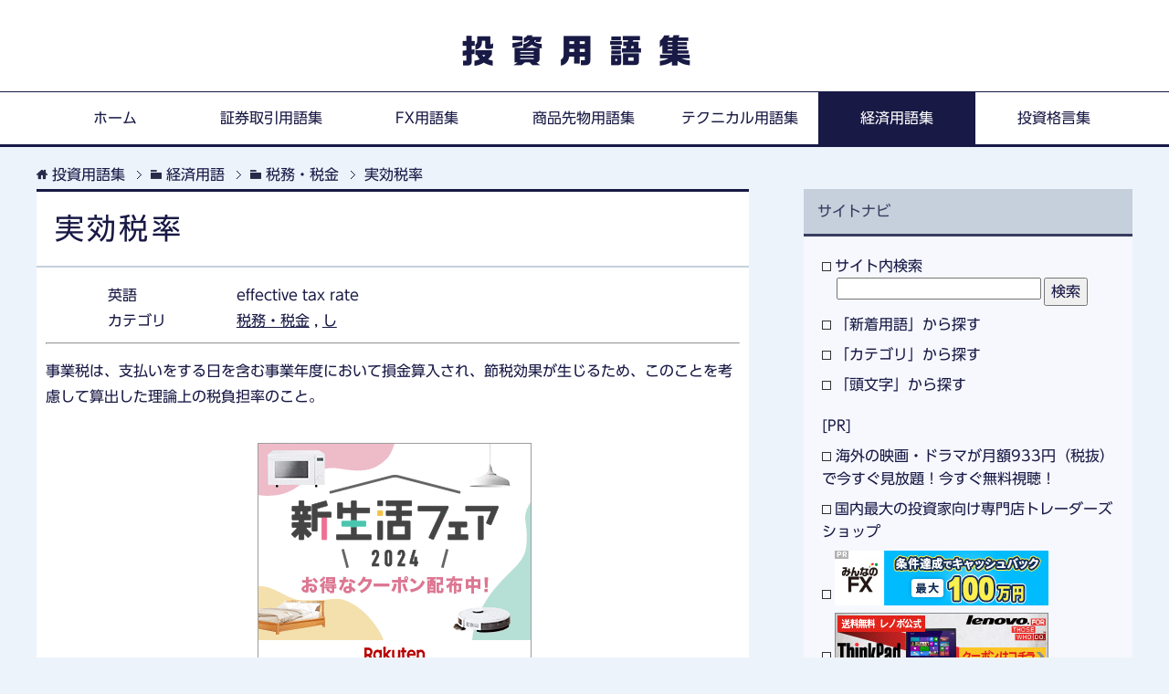

--- FILE ---
content_type: text/html; charset=UTF-8
request_url: https://www.glossary.jp/econ/tax/effective-tax-rate.php
body_size: 10480
content:
<html lang="ja">
<head>
<meta charset="UTF-8">
<title>実効税率とは？ | 経済用語集</title>
<meta name="viewport" content="width=device-width, initial-scale=1.0">
<meta http-equiv="X-UA-Compatible" content="IE=edge">
<meta name="date" content="2016-08-06T12:34:16+09:00">
<meta name="description" content="経済用語集「実効税率」とは？・・・事業税は、支払いをする日を含む事業年度において損金算入され、節税効果が生じるため、このことを考慮して算出した理論上の税負...">
<script async src="https://www.googletagmanager.com/gtag/js?id=G-49L3EZ31DY"></script>
<script>
  window.dataLayer = window.dataLayer || [];
  function gtag(){dataLayer.push(arguments);}
  gtag('js', new Date());
  gtag('config', 'G-49L3EZ31DY');
</script>
<link rel="stylesheet" href="https://www.glossary.jp/mylibrary/css/base.css">
<link rel="stylesheet" href="https://www.glossary.jp/mylibrary/css/rwd.css">
<link rel="stylesheet" href="https://www.glossary.jp/mylibrary/css/entry.css">
<link rel="alternate" type="application/atom+xml" title="Recent Entries" href="https://www.glossary.jp/feed/econ.xml">
<link rel="shortcut icon" type="image/x-icon" href="https://www.glossary.jp/mylibrary/images/favicon.ico">
<link rel="apple-touch-icon" href="https://www.glossary.jp/mylibrary/images/apple-touch-icon.png">
<link rel="apple-touch-icon-precomposed" href="https://www.glossary.jp/mylibrary/images/apple-touch-icon.png">
<link rel="icon" href="https://www.glossary.jp/mylibrary/images/apple-touch-icon.png">
<script src="https://www.glossary.jp/mylibrary/js/jquery.js" charset="utf-8"></script>
<script src="https://www.glossary.jp/mylibrary/js/jquery-migrate.js" charset="utf-8"></script>
<script type="text/javascript" src="//vpj.valuecommerce.com/vcparam_pvd.js"></script>
<script type="text/javascript" src="//webfonts.sakura.ne.jp/js/sakura.js"></script>
</head>
<body id="entry" class="econ">
<script src="//js.omks.valuecommerce.com/vcomks.js"></script>

<header>
<p><a href="https://www.glossary.jp/">投資用語集</a></p>
<nav>
<div class="global-nav">
<div class="global-nav-panel"><span class="btn-global-nav icon-gn-menu">メニュー</span></div>
<ul id="menu">
<li class="home"><a href="https://www.glossary.jp/">ホーム</a></li>
<li class="sec"><a href="https://www.glossary.jp/sec/">証券取引用語集</a></li>
<li class="fx"><a href="https://www.glossary.jp/fx/">FX用語集</a></li>
<li class="cx"><a href="https://www.glossary.jp/cx/">商品先物用語集</a></li>
<li class="tech"><a href="https://www.glossary.jp/tech/">テクニカル用語集</a></li>
<li class="econ"><a href="https://www.glossary.jp/econ/">経済用語集</a></li>
<li class="prov"><a href="https://www.glossary.jp/prov/">投資格言集</a></li>
</ul>
</div>
</nav>
</header>
<div class="main-body">
<div class="main-body-in">
<nav class="breadcrumbs">
<ol itemscope itemtype="https://schema.org/BreadcrumbList">
<li itemprop="itemListElement" itemscope itemtype="https://schema.org/ListItem" class="bcl-first"><a itemtype="https://schema.org/Thing" itemprop="item" href="https://www.glossary.jp/"><span itemprop="name">投資用語集</span></a><meta itemprop="position" content="1" /></li>
<li itemprop="itemListElement" itemscope itemtype="https://schema.org/ListItem"><a itemtype="https://schema.org/Thing" itemprop="item" href="https://www.glossary.jp/econ/"><span itemprop="name">経済用語</span></a><meta itemprop="position" content="2" /></li>
<li itemprop="itemListElement" itemscope itemtype="https://schema.org/ListItem"><a itemtype="https://schema.org/Thing" itemprop="item" href="https://www.glossary.jp/econ/tax/"><span itemprop="name">税務・税金</span></a><meta itemprop="position" content="3" /></li>
<li itemprop="itemListElement" itemscope itemtype="https://schema.org/ListItem" class="bcl-last"><a itemtype="https://schema.org/Thing" itemprop="item" href="https://www.glossary.jp/econ/tax/effective-tax-rate.php"><strong><span itemprop="name">実効税率</span></strong></a><meta itemprop="position" content="4" /></li>
</ol>
</nav>
<main>
<div class="main-conts">
<article class="section-wrap">
<div class="section-in">
<h1>実効税率</h1>
<section class="attribute clearfix">
<dl class="english">
<dt>英語</dt>
<dd>effective tax rate</dd>
</dl>
<dl class="category">
<dt>カテゴリ</dt>
<dd><a href="https://www.glossary.jp/econ/tax/">税務・税金</a> , <a href="http://www.glossary.jp/econ/search/initial/kana/shi/">し</a></dd>
</dl>
</section>
<hr />
<p>事業税は、支払いをする日を含む事業年度において損金算入され、節税効果が生じるため、このことを考慮して算出した理論上の税負担率のこと。</p>
<div class="af300"><a href="https://hb.afl.rakuten.co.jp/hsc/1e32832a.1f086bdd.157c2b43.a06c734f/?link_type=pict&ut=eyJwYWdlIjoic2hvcCIsInR5cGUiOiJwaWN0IiwiY29sIjoxLCJjYXQiOiI1OCIsImJhbiI6IjE1NTM2NDMiLCJhbXAiOmZhbHNlfQ%3D%3D" target="_blank" rel="nofollow sponsored noopener" style="word-wrap:break-word;"  ><img src="https://hbb.afl.rakuten.co.jp/hsb/1e32832a.1f086bdd.157c2b43.a06c734f/?me_id=1&me_adv_id=1553643&t=pict" border="0" style="margin:2px" alt="" title=""></a></div>
</article>
<section class="othr_words clearfix">
<h2><span>カテゴリー「税務・税金」の他の用語</span></h2>
<p><a href="https://www.glossary.jp/econ/tax/">カテゴリーの用語一覧 ></a></p>
<ul><li><a href="https://www.glossary.jp/econ/tax/horizontal-equity.php">水平的公平</a></li>
<li><a href="https://www.glossary.jp/econ/tax/dpt.php">迂回利益税</a></li>
<li><a href="https://www.glossary.jp/econ/tax/special-taxation-measures.php">租税特別措置</a></li>
<li><a href="https://www.glossary.jp/econ/tax/international-solidarity-levy.php">国際連帯税</a></li>
<li><a href="https://www.glossary.jp/econ/tax/tax-inversion.php">タックス・インバージョン</a></li>
<li><a href="https://www.glossary.jp/econ/tax/comprehensive-taxation.php">総合課税</a></li>
<li><a href="https://www.glossary.jp/econ/tax/sin-tax.php">シン・タックス</a></li>
<li><a href="https://www.glossary.jp/econ/tax/gyaku-half-tax.php">逆ハーフタックスプラン</a></li>
<li><a href="https://www.glossary.jp/econ/tax/e-tax.php">国税電子申告・納税システム</a></li>
<li><a href="https://www.glossary.jp/econ/tax/mrrt.php">鉱物資源使用税</a></li>
</ul>
<div class="af465"><a href="https://hb.afl.rakuten.co.jp/hsc/1ea59f39.33379acf.157c2b43.a06c734f/?link_type=pict&ut=eyJwYWdlIjoic2hvcCIsInR5cGUiOiJwaWN0IiwiY29sIjoxLCJjYXQiOiIzIiwiYmFuIjoiMTEzOTU1NyIsImFtcCI6ZmFsc2V9" target="_blank" rel="nofollow sponsored noopener" style="word-wrap:break-word;"  ><img src="https://hbb.afl.rakuten.co.jp/hsb/1ea59f39.33379acf.157c2b43.a06c734f/?me_id=1213310&me_adv_id=1139557&t=pict" border="0" style="margin:2px" alt="" title=""></a></div>
</section>
<hr class="bottom">
</div>
</article>
</main>
<aside class="sub-conts">
<section class="section-wrap">
<div class="section-in">
<h3>サイトナビ</h3>
<section>
<ul>
<li><a href="https://www.glossary.jp/econ/search/">サイト内検索</a>
<form action="https://www.glossary.jp/econ/search/" method="GET" accept-charset="utf-8" name="msearch">
<input type="hidden" name="index" value="">
<input type="hidden" name="num" value="10">
<input type="hidden" name="config" value="">
<input type="hidden" name="hint" value="ひらがな">
<input type="hidden" name="set" value="1">
<input type="text" size="30" name="query" class="search_word" value="">
<input type="submit" class="search_submit" value="検索">
</form></li>
<li><a href="https://www.glossary.jp/econ/search/latest/">「新着用語」から探す</a></li>
<li><a href="https://www.glossary.jp/econ/search/category/">「カテゴリ」から探す</a></li>
<li><a href="https://www.glossary.jp/econ/search/initial/">「頭文字」から探す</a></li>
</ul>
<ul class="side-ad m20-t">
<li>[PR]</li>
<li><a href="//ck.jp.ap.valuecommerce.com/servlet/referral?sid=2727853&pid=886902167" rel="nofollow"><img src="//ad.jp.ap.valuecommerce.com/servlet/gifbanner?sid=2727853&pid=886902167" height="1" width="1" border="0">海外の映画・ドラマが月額933円（税抜）で今すぐ見放題！今すぐ無料視聴！</a></li>
<li><a href="https://px.a8.net/svt/ejp?a8mat=1O2R09+ATYYSA+2I+BZGEQ" rel="nofollow">国内最大の投資家向け専門店トレーダーズショップ</a><img border="0" width="1" height="1" src="https://www16.a8.net/0.gif?a8mat=1O2R09+ATYYSA+2I+BZGEQ" alt=""></li>
<li><a href="https://px.a8.net/svt/ejp?a8mat=2ZU0DA+44UESA+3ZRU+5ZU29" rel="nofollow"><img border="0" width="234" height="60" alt="" src="https://www23.a8.net/svt/bgt?aid=181119070250&wid=002&eno=01&mid=s00000018633001007000&mc=1"></a><img border="0" width="1" height="1" src="https://www15.a8.net/0.gif?a8mat=2ZU0DA+44UESA+3ZRU+5ZU29" alt=""></li><li><script language="javascript" src="//ad.jp.ap.valuecommerce.com/servlet/jsbanner?sid=2727853&pid=886902158"></script><noscript><a href="//ck.jp.ap.valuecommerce.com/servlet/referral?sid=2727853&pid=886902158" rel="nofollow"><img src="//ad.jp.ap.valuecommerce.com/servlet/gifbanner?sid=2727853&pid=886902158" border="0"></a></noscript></li>
</ul>
</section>
</div>
</section>
</aside>
<aside class="sub-conts">
<section class="section-wrap ad">
<div class="section-in">
<div class="af200"><script type="text/javascript">rakuten_design="slide";rakuten_affiliateId="13e25a2b.fc0de32d.13e25a2c.4f8c0fa9";rakuten_items="ranking";rakuten_genreId="0";rakuten_size="200x600";rakuten_target="_blank";rakuten_theme="gray";rakuten_border="on";rakuten_auto_mode="on";rakuten_genre_title="off";rakuten_recommend="on";rakuten_ts="1590575102935";</script><script type="text/javascript" src="https://xml.affiliate.rakuten.co.jp/widget/js/rakuten_widget.js"></script></div>
</div>
</section>
</aside>
</div>
</div>
<footer>
<ul>
<li><a href="https://www.glossary.jp/privacy/">プライバシーポリシー</a></li>
<li><a href="https://www.glossary.jp/disclaimer/">免責事項</a></li>
</ul>
<p><small>&copy; copyright 2026 <a href="https://www.glossary.jp/">投資用語集</a> All Rights Reserved.</small></p>
</footer>
<p class="page-top"><a href="#top"><img class="over" src="https://www.glossary.jp/mylibrary/images/common/page-top_off.png" width="80" height="80" alt="ページの先頭へ"></a></p>
<script src="https://www.glossary.jp/mylibrary/js/utility.js" charset="utf-8"></script>
</body>
</html>


--- FILE ---
content_type: application/javascript
request_url: https://ad.jp.ap.valuecommerce.com/servlet/jsbanner?sid=2727853&pid=886902158
body_size: 943
content:
if(typeof(__vc_paramstr) === "undefined"){__vc_paramstr = "";}if(!__vc_paramstr && location.ancestorOrigins){__vc_dlist = location.ancestorOrigins;__vc_srcurl = "&_su="+encodeURIComponent(document.URL);__vc_dlarr = [];__vc_paramstr = "";for ( var i=0, l=__vc_dlist.length; l>i; i++ ) {__vc_dlarr.push(__vc_dlist[i]);}__vc_paramstr = "&_su="+encodeURIComponent(document.URL);if (__vc_dlarr.length){__vc_paramstr = __vc_paramstr + "&_dl=" + encodeURIComponent(__vc_dlarr.join(','));}}document.write("<A TARGET='_top' HREF='//ck.jp.ap.valuecommerce.com/servlet/referral?va=17564&sid=2727853&pid=886902158&vcid=1zVDorXn02r09n6H35WWdg2ECPT0F26zfq2Lk8gphrC6RofH3kjL8UnNX93bJBxchNb3AHzL1Qk&vcpub=0.199073"+__vc_paramstr+"' rel='nofollow'><IMG BORDER=0 SRC='//i.imgvc.com/vc/images/00/00/44/9c.jpeg'></A>");

--- FILE ---
content_type: application/javascript; charset=utf-8;
request_url: https://dalc.valuecommerce.com/vcid?_s=https%3A%2F%2Fwww.glossary.jp%2Fecon%2Ftax%2Feffective-tax-rate.php
body_size: 38
content:
vc_id_callback({"vcid":"v09tQrq2_SK4dlxdqgwsR7SlhOVtBso1zptjvTtwm-TRVeAoM91lor_kc8aoYKGxXcAc8NPTjzo","vcpub":"0.562522","t":"697be862"})